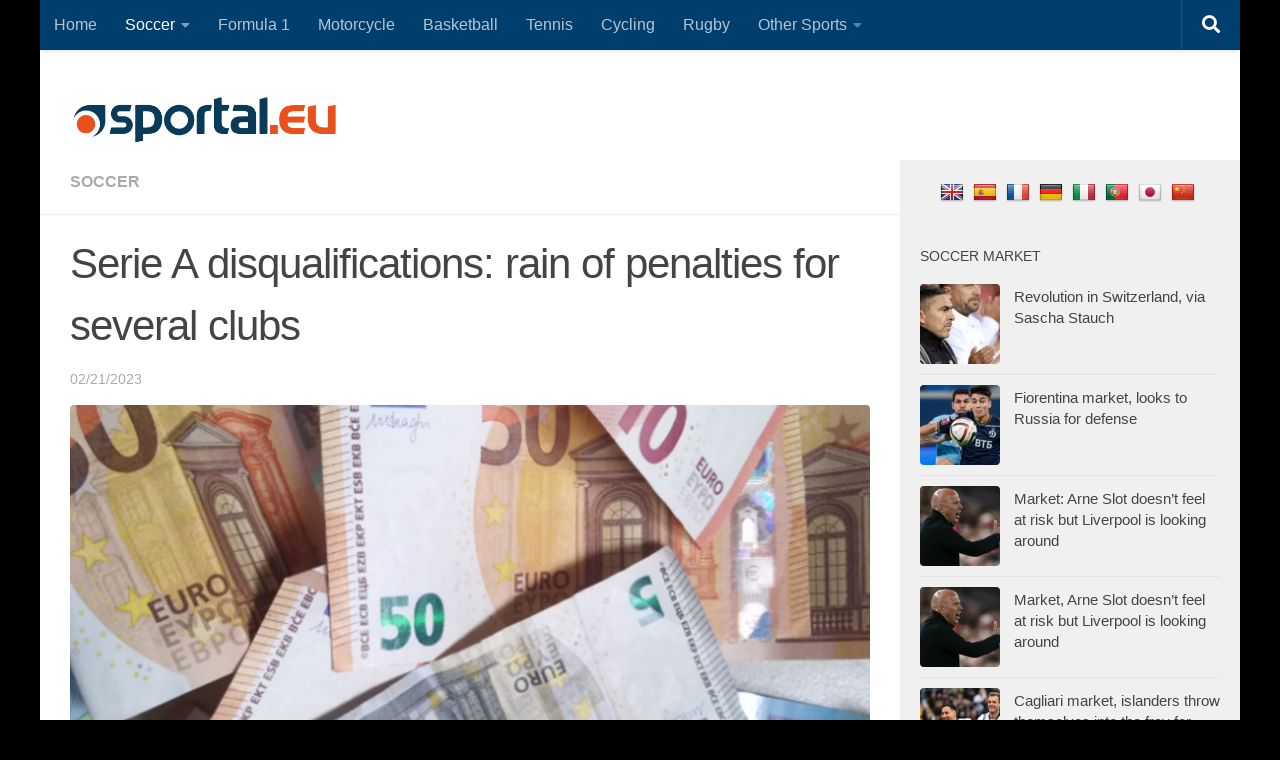

--- FILE ---
content_type: text/html; charset=utf-8
request_url: https://www.google.com/recaptcha/api2/aframe
body_size: 269
content:
<!DOCTYPE HTML><html><head><meta http-equiv="content-type" content="text/html; charset=UTF-8"></head><body><script nonce="PjGbqMVs6qIbLZVo213Xcw">/** Anti-fraud and anti-abuse applications only. See google.com/recaptcha */ try{var clients={'sodar':'https://pagead2.googlesyndication.com/pagead/sodar?'};window.addEventListener("message",function(a){try{if(a.source===window.parent){var b=JSON.parse(a.data);var c=clients[b['id']];if(c){var d=document.createElement('img');d.src=c+b['params']+'&rc='+(localStorage.getItem("rc::a")?sessionStorage.getItem("rc::b"):"");window.document.body.appendChild(d);sessionStorage.setItem("rc::e",parseInt(sessionStorage.getItem("rc::e")||0)+1);localStorage.setItem("rc::h",'1764495670902');}}}catch(b){}});window.parent.postMessage("_grecaptcha_ready", "*");}catch(b){}</script></body></html>